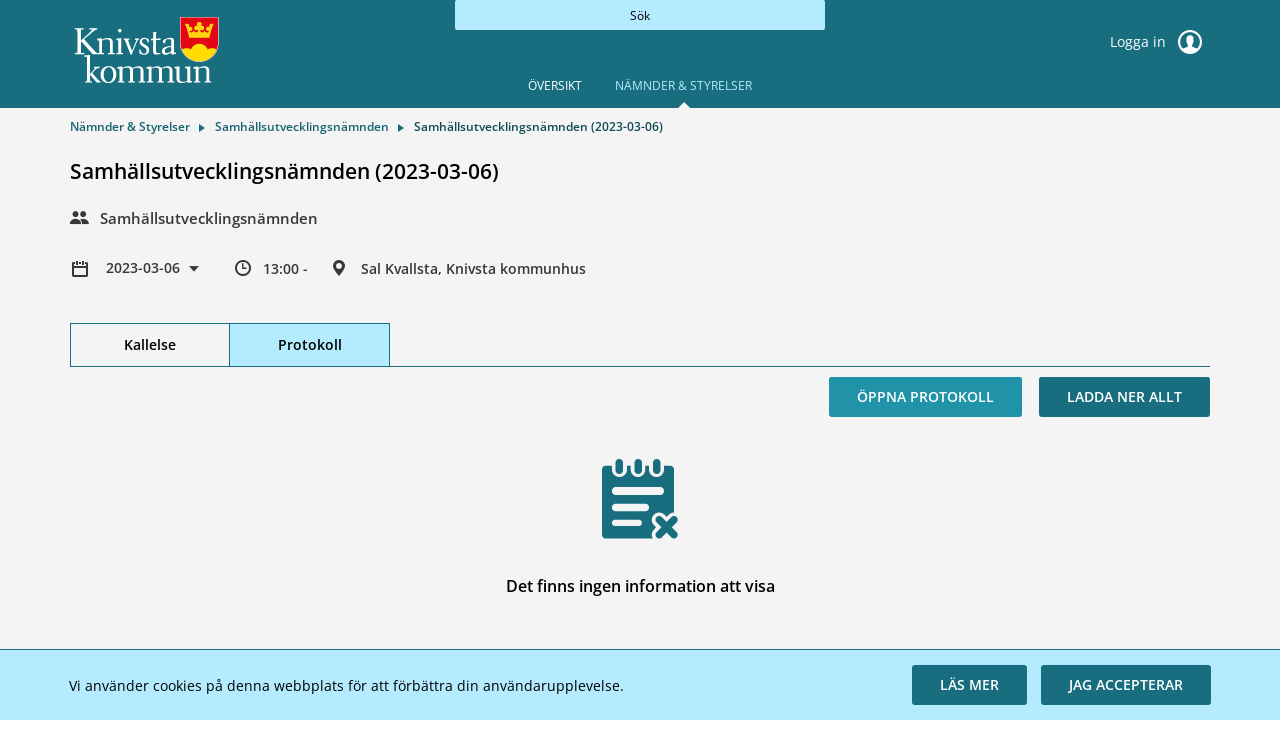

--- FILE ---
content_type: text/html; charset=utf-8
request_url: https://knivstakommun.ondemand.formpipe.com/committees/samhallsutvecklingsnamnden/samhallsutvecklingsnamnden-2023-03-06
body_size: 69022
content:


<!doctype html>
<html class="no-js" lang="sv">
<head>
    

  <meta charset="utf-8" />
  
  <meta name="description" content="Sal Kvallsta, Knivsta kommunhus" />
  <meta http-equiv="X-UA-Compatible" content="IE=edge">
  
  <meta name="viewport" content="width=device-width,height=device-height, initial-scale=1" /> 
    <title>Samh&#228;llsutvecklingsn&#228;mnden  (2023-03-06) | MeetingPlus [sv]</title>
    
    <link rel="stylesheet" type="text/css" href="/fonts/local-fonts.less" />
    <link href="/bundles/web-app-styles.css?v=_cXQp2bbfq9YoR7GYjaCdqhOrYHGjcI9x6DdrSWaIAI1" rel="stylesheet"/>


    <script src="/bundles/libraries.js?v=c6pRkBWBvu7iGhyF15_rDTBj4dsXU3IDLUaGb6CCnhE1"></script>

    <script>cssVars({ onlyLegacy: true });</script>
    <script src="/bundles/accessibleCheckboxControl.js?v=BeKO6qIzC1enkD3RwwKHDChAhTm1YJDm0AONmu6kq_I1"></script>


    <script>
        document.meetingsPlusUser = "anonymous";
        document.isMobileClient = false;
        document.acceptLanguageHeaderValue = "sv";

        function getAntiForgeryHeader() {
            var tokenKey = "__RequestVerificationToken";
            var antiForgeryToken = "lEReliB1lT0B7xOjfDv9Ug6BjIVl96bUhVrKezbrt45jomzDhJa11gjBDR_dbIez6lmrDRwL9plQGGiSmP9fr7-PIdo1";
            var headers = {};
            headers[tokenKey] = antiForgeryToken;
            return headers;
        }

        
</script>
</head>
<body class="meeting"
    >
    <a href="#main" id="skipNavigation">Hoppa över navigering</a>

    <div class="site-wrap">

        <header class="header no-print">
            <div class="container-fluid wrapper">
                <div class="row">
                    <div class="col-md-4 w-auto">
                        <a href="https://knivstakommun.ondemand.formpipe.com:443/" id="mainLogoLink" role="link">
                            <img class="main-logo" alt="Meetings Plus by Formpipe"/>
                        </a>
                    </div>
                    <div class="col-md-4 full-text-search-container">
                        <div class="search-global" role="search">
                            <input id="full-text-search" type="search" placeholder=" " aria-labelledby="full-text-search-label"/>
                            <label id="full-text-search-label" for="full-text-search">Sök</label>
                        </div>
                    </div>
                    <div class="col-md-4 w-auto">
                        
                        <div class="user unlogged">
                            <a class="log-link" href="https://knivstakommun.ondemand.formpipe.com/AuthorizationServer/Account/login?client_id=IWP123&client_secret=IWP123&redirect_uri=https%3a%2f%2fknivstakommun.ondemand.formpipe.com%2fcommittees%2fsamhallsutvecklingsnamnden%2fsamhallsutvecklingsnamnden-2023-03-06&language=sv" role="link">
                                Logga in
                                <span class="log-icon"></span>
                            </a>
                        </div>
                        
                    </div>
                </div>
            </div>
            <div class="main-nav">
                

<nav class="nav-menu site-nav-menu" aria-label="Huvudmeny">
    <button id="DropDownButton" type="button" class="dropdown-toggle" data-toggle="dropdown" aria-expanded="false">
        Nämnder &amp; Styrelser
    </button>
    <ul
        class="dropdown-menu">
        
                <li
                    class=" ">
                    <a
                        id="PageLink_overview"
                        href="/overview"
                        aria-current="">
                        Översikt
                    </a>
                </li>
            
                <li
                    class="active ">
                    <a
                        id="PageLink_committees"
                        href="/committees"
                        aria-current="page">
                        Nämnder &amp; Styrelser
                    </a>
                </li>
            
    </ul>
</nav>


            </div>
        </header>

        <main id="main" class="main">
            <div class="container-fluid wrapper">
                <div class="row">
                    <div class="col-12">
                        
    <div class="breadcrumbs"><ul><li><a href="https://knivstakommun.ondemand.formpipe.com/committees" role="link"><html>
<body>
Nämnder &amp; Styrelser
</body>
</html>
</a></li><li><a href="https://knivstakommun.ondemand.formpipe.com/committees/samhallsutvecklingsnamnden" role="link"><html>
<body>
Samhällsutvecklingsnämnden
</body>
</html>
</a></li><li><html>
<body>
Samhällsutvecklingsnämnden (2023-03-06)
</body>
</html>
</li></ul></div>
    

<div class="meeting-brief">
    <div class="row">
        <div class="col-12">
            <div class="meeting-short-info">
                <h1>Samh&#228;llsutvecklingsn&#228;mnden  (2023-03-06)</h1>
            </div>
        </div>
    </div>
    <div class="row">
        <div class="col-12">
            <div class="committee-name">
                Samh&#228;llsutvecklingsn&#228;mnden
            </div>
        </div>
    </div>
    <div class="row">
        <div class="col-12">
            <dl class="meeting-short-info" aria-label="Samh&#228;llsutvecklingsn&#228;mnden  (2023-03-06) Beskrivning">
                <dt/>
                <dd title="Datum">
                <div class="meeting-chooser">
                    

<button class="dropdown-title" id="meetingsSelectorDropdown" data-toggle="dropdown" aria-haspopup="true" aria-controls="meetingMenu" type="button" aria-expanded="false">
    2023-03-06
</button>
<ul id="meetingMenu" class="dropdown-menu" role="menu" aria-labelledby="meetingsSelectorDropdown">
    
            <li>
           <h4 class="dropdown-header">2026</h4>
            </li>
            <li class="dropdown-divider" aria-hidden="true" role="separator"></li>
            
                    <li class="dropdown-item" role="none" tabindex="-1">
                        <a role='menuitem' href='/committees/samhallsutvecklingsnamnden/samhallsutvecklingsnamnden-2026-12-14'> 2026-12-14 </a>
                    </li>
                
                    <li class="dropdown-item" role="none" tabindex="-1">
                        <a role='menuitem' href='/committees/samhallsutvecklingsnamnden/samhallsutvecklingsnamnden-2026-11-02'> 2026-11-02 </a>
                    </li>
                
                    <li class="dropdown-item" role="none" tabindex="-1">
                        <a role='menuitem' href='/committees/samhallsutvecklingsnamnden/samhallsutvecklingsnamnden-2026-10-05'> 2026-10-05 </a>
                    </li>
                
                    <li class="dropdown-item" role="none" tabindex="-1">
                        <a role='menuitem' href='/committees/samhallsutvecklingsnamnden/samhallsutvecklingsnamnden-2026-08-24'> 2026-08-24 </a>
                    </li>
                
                    <li class="dropdown-item" role="none" tabindex="-1">
                        <a role='menuitem' href='/committees/samhallsutvecklingsnamnden/samhallsutvecklingsnamnden-2026-06-15'> 2026-06-15 </a>
                    </li>
                
                    <li class="dropdown-item" role="none" tabindex="-1">
                        <a role='menuitem' href='/committees/samhallsutvecklingsnamnden/samhallsutvecklingsnamnden-2026-05-18'> 2026-05-18 </a>
                    </li>
                
                    <li class="dropdown-item" role="none" tabindex="-1">
                        <a role='menuitem' href='/committees/samhallsutvecklingsnamnden/samhallsutvecklingsnamnden-2026-04-20'> 2026-04-20 </a>
                    </li>
                
                    <li class="dropdown-item" role="none" tabindex="-1">
                        <a role='menuitem' href='/committees/samhallsutvecklingsnamnden/samhallsutvecklingsnamnden-2026-03-16'> 2026-03-16 </a>
                    </li>
                
                    <li class="dropdown-item" role="none" tabindex="-1">
                        <a role='menuitem' href='/committees/samhallsutvecklingsnamnden/samhallsutvecklingsnamnden-2026-02-02'> 2026-02-02 </a>
                    </li>
                
        
            <li>
           <h4 class="dropdown-header">2025</h4>
            </li>
            <li class="dropdown-divider" aria-hidden="true" role="separator"></li>
            
                    <li class="dropdown-item" role="none" tabindex="-1">
                        <a role='menuitem' href='/committees/samhallsutvecklingsnamnden/samhallsutvecklingsnamnden-2025-12-15'> 2025-12-15 </a>
                    </li>
                
                    <li class="dropdown-item" role="none" tabindex="-1">
                        <a role='menuitem' href='/committees/samhallsutvecklingsnamnden/samhallsutvecklingsnamnden-2025-11-03'> 2025-11-03 </a>
                    </li>
                
                    <li class="dropdown-item" role="none" tabindex="-1">
                        <a role='menuitem' href='/committees/samhallsutvecklingsnamnden/samhallsutvecklingsnamnden-2025-10-06'> 2025-10-06 </a>
                    </li>
                
                    <li class="dropdown-item" role="none" tabindex="-1">
                        <a role='menuitem' href='/committees/samhallsutvecklingsnamnden/samhallsutvecklingsnamnden-2025-09-01'> 2025-09-01 </a>
                    </li>
                
                    <li class="dropdown-item" role="none" tabindex="-1">
                        <a role='menuitem' href='/committees/samhallsutvecklingsnamnden/samhallsutvecklingsnamnden-2025-06-09'> 2025-06-09 </a>
                    </li>
                
                    <li class="dropdown-item" role="none" tabindex="-1">
                        <a role='menuitem' href='/committees/samhallsutvecklingsnamnden/samhallsutvecklingsnamnden-2025-05-05'> 2025-05-05 </a>
                    </li>
                
                    <li class="dropdown-item" role="none" tabindex="-1">
                        <a role='menuitem' href='/committees/samhallsutvecklingsnamnden/samhallsutvecklingsnamnden-2025-04-07'> 2025-04-07 </a>
                    </li>
                
                    <li class="dropdown-item" role="none" tabindex="-1">
                        <a role='menuitem' href='/committees/samhallsutvecklingsnamnden/samhallsutvecklingsnamnden-2025-03-10'> 2025-03-10 </a>
                    </li>
                
                    <li class="dropdown-item" role="none" tabindex="-1">
                        <a role='menuitem' href='/committees/samhallsutvecklingsnamnden/samhallsutvecklingsnamnden-2025-02-03'> 2025-02-03 </a>
                    </li>
                
        
            <li>
           <h4 class="dropdown-header">2024</h4>
            </li>
            <li class="dropdown-divider" aria-hidden="true" role="separator"></li>
            
                    <li class="dropdown-item" role="none" tabindex="-1">
                        <a role='menuitem' href='/committees/samhallsutvecklingsnamnden/samhallsutvecklingsnamnden-2024-12-16'> 2024-12-16 </a>
                    </li>
                
                    <li class="dropdown-item" role="none" tabindex="-1">
                        <a role='menuitem' href='/committees/samhallsutvecklingsnamnden/samhallsutvecklingsnamnden-2024-11-11'> 2024-11-11 </a>
                    </li>
                
                    <li class="dropdown-item" role="none" tabindex="-1">
                        <a role='menuitem' href='/committees/samhallsutvecklingsnamnden/samhallsutvecklingsnamnden-2024-10-07'> 2024-10-07 </a>
                    </li>
                
                    <li class="dropdown-item" role="none" tabindex="-1">
                        <a role='menuitem' href='/committees/samhallsutvecklingsnamnden/samhallsutvecklingsnamnden-2024-09-02'> 2024-09-02 </a>
                    </li>
                
                    <li class="dropdown-item" role="none" tabindex="-1">
                        <a role='menuitem' href='/committees/samhallsutvecklingsnamnden/samhallsutvecklingsnamnden-2024-06-03'> 2024-06-03 </a>
                    </li>
                
                    <li class="dropdown-item" role="none" tabindex="-1">
                        <a role='menuitem' href='/committees/samhallsutvecklingsnamnden/samhallsutvecklingsnamnden-2024-05-06'> 2024-05-06 </a>
                    </li>
                
                    <li class="dropdown-item" role="none" tabindex="-1">
                        <a role='menuitem' href='/committees/samhallsutvecklingsnamnden/samhallsutvecklingsnamnden-2024-04-08'> 2024-04-08 </a>
                    </li>
                
                    <li class="dropdown-item" role="none" tabindex="-1">
                        <a role='menuitem' href='/committees/samhallsutvecklingsnamnden/samhallsutvecklingsnamnden-2024-03-04'> 2024-03-04 </a>
                    </li>
                
                    <li class="dropdown-item" role="none" tabindex="-1">
                        <a role='menuitem' href='/committees/samhallsutvecklingsnamnden/samhallsutvecklingsnamnden-2024-01-22'> 2024-01-22 </a>
                    </li>
                
        
            <li>
           <h4 class="dropdown-header">2023</h4>
            </li>
            <li class="dropdown-divider" aria-hidden="true" role="separator"></li>
            
                    <li class="dropdown-item" role="none" tabindex="-1">
                        <a role='menuitem' href='/committees/samhallsutvecklingsnamnden/samhallsutvecklingsnamnden-2023-12-04'> 2023-12-04 </a>
                    </li>
                
                    <li class="dropdown-item" role="none" tabindex="-1">
                        <a role='menuitem' href='/committees/samhallsutvecklingsnamnden/samhallsutvecklingsnamnden-2023-11-06'> 2023-11-06 </a>
                    </li>
                
                    <li class="dropdown-item" role="none" tabindex="-1">
                        <a role='menuitem' href='/committees/samhallsutvecklingsnamnden/samhallsutvecklingsnamnden-2023-10-09'> 2023-10-09 </a>
                    </li>
                
                    <li class="dropdown-item" role="none" tabindex="-1">
                        <a role='menuitem' href='/committees/samhallsutvecklingsnamnden/samhallsutvecklingsnamnden-2023-09-04'> 2023-09-04 </a>
                    </li>
                
                    <li class="dropdown-item" role="none" tabindex="-1">
                        <a role='menuitem' href='/committees/samhallsutvecklingsnamnden/samhallsutvecklingsnamnden-2023-07-03'> 2023-07-03 </a>
                    </li>
                
                    <li class="dropdown-item" role="none" tabindex="-1">
                        <a role='menuitem' href='/committees/samhallsutvecklingsnamnden/samhallsutvecklingsnamnden-2023-06-19'> 2023-06-19 </a>
                    </li>
                
                    <li class="dropdown-item" role="none" tabindex="-1">
                        <a role='menuitem' href='/committees/samhallsutvecklingsnamnden/samhallsutvecklingsnamnden-2023-05-22'> 2023-05-22 </a>
                    </li>
                
                    <li class="dropdown-item" role="none" tabindex="-1">
                        <a role='menuitem' href='/committees/samhallsutvecklingsnamnden/samhallsutvecklingsnamnden-2023-04-17'> 2023-04-17 </a>
                    </li>
                
                    <li class="dropdown-item" role="none" tabindex="-1">
                        <span class='current' aria-current='true' >2023-03-06</span>
                    </li>
                
                    <li class="dropdown-item" role="none" tabindex="-1">
                        <a role='menuitem' href='/committees/samhallsutvecklingsnamnden/samhallsutvecklingsnamnden-2023-01-23'> 2023-01-23 </a>
                    </li>
                
        
</ul>

<script src="/bundles/menuButtonLinks.js?v=6gUA-wSUbTZ0_52ytljtEs23qWqGvXZnNlH6VFjwXYM1" defer></script>

                </div>
                </dd>
                <dt />
                <dd title="Mötestid" class="meeting-time">
                    13:00 - 
                </dd>  
                <dt/>
                <dd title="Plats" class="meeting-location" >
                    Sal Kvallsta, Knivsta kommunhus
                </dd>    
            </dl>
        </div>
    </div>
</div>


<div
    id="meetingInternalsTabs"
    class="tabs-page">
    

<div class="tabs-menu">
    <button id="PhonesDropDownButton" type="button" class="dropdown-toggle" data-toggle="dropdown" aria-haspopup="true" aria-expanded="false">Protokoll</button>
    <div
        class="dropdown-menu"
        role="tablist"
        aria-labelledby="PhonesDropDownButton">
        
                <a
                    id="agendaTabButton"
                    
                    class="dropdown-item    "
                    role="tab"
                    href="#agendaTabContent"
                    data-toggle="tab" aria-controls="agendaTabContent"
                    aria-selected="False">
                    Kallelse
                </a>
            
                <a
                    id="protocolTabButton"
                    
                    class="dropdown-item active   "
                    role="tab"
                    href="#protocolTabContent"
                    data-toggle="tab" aria-controls="protocolTabContent"
                    aria-selected="True">
                    Protokoll
                </a>
            
    </div>
</div>
</div>
<div class="tab-content">
    
            <div
                role="tabpanel"
                class="tab-pane  "
                id="agendaTabContent">
                
<div class="form-box">
    <ul class="buttons-nav">
        
        <li class="float-left">
            <button 
                class="expand-button button-icon collapsed" 
                role="button" 
                aria-label="Expandera alla" 
                aria-live="off" 
                aria-expanded="false" 
                tabindex="0">
                    <span class="list-item-switcher"></span>
                    <span class="to-expand">
                        Expandera alla
                    </span>
                    <span class="to-collapse">
                        Komprimera alla
                    </span>
            </button>
        </li>
        
        <li>
            <a
            id="openAgenda"
            class="button button-diff dropdown-toggle "
            href="https://knivstakommun.ondemand.formpipe.com/committees/samhallsutvecklingsnamnden/samhallsutvecklingsnamnden-2023-03-06/agenda/kallelse-samhallsutvecklingsnamnden-2023-03-06pdf?downloadMode=open"
            role="button"
            aria-haspopup="false"
            aria-expanded="false">
            Öppna kallelse
            </a>
            
        </li>
        <li>
            <a
                id="downloadAllFromAgenda"
                href="/api/v2.0/meetings/2296/download/Agenda?downloadMode=download"
                class="button button-regular "
                role="button">
                Ladda ner allt
            </a>
        </li>
    </ul>
</div>
  

<div class="agenda-list">
    <ol class="box-list">
        
                

<li class="meeting-item-row " role="treeitem">
    <div class="meeting-item-header">
        

            <span class="item-control item-control-top-aligned">
                
            </span>
            <span class="list-item-number">  13</span>
            <div class="list-item-name ">
                <p class="item-title">
                    Upprop
                </p>
            </div>
        
        <span class="item-control item-control-top-aligned">
            
                    <span class="ic_dwnld-holder disabled">
                        <input type="button" class="item-download" disabled="disabled" value="Nedladdning är inaktiverat" />
                    </span>
            
        </span>
    </div>
    
</li>

            
                

<li class="meeting-item-row " role="treeitem">
    <div class="meeting-item-header">
        

            <span class="item-control item-control-top-aligned">
                
            </span>
            <span class="list-item-number">  14</span>
            <div class="list-item-name ">
                <p class="item-title">
                    Justering
                </p>
            </div>
        
        <span class="item-control item-control-top-aligned">
            
                    <span class="ic_dwnld-holder disabled">
                        <input type="button" class="item-download" disabled="disabled" value="Nedladdning är inaktiverat" />
                    </span>
            
        </span>
    </div>
    
</li>

            
                

<li class="meeting-item-row " role="treeitem">
    <div class="meeting-item-header">
        

            <span class="item-control item-control-top-aligned">
                
            </span>
            <span class="list-item-number">  15</span>
            <div class="list-item-name ">
                <p class="item-title">
                    Godk&#228;nnande av dagordning
                </p>
            </div>
        
        <span class="item-control item-control-top-aligned">
            
                    <span class="ic_dwnld-holder disabled">
                        <input type="button" class="item-download" disabled="disabled" value="Nedladdning är inaktiverat" />
                    </span>
            
        </span>
    </div>
    
</li>

            
                

<li class="meeting-item-row " role="treeitem">
    <div class="meeting-item-header">
        

            <span class="item-control item-control-top-aligned">
                
            </span>
            <span class="list-item-number">  16</span>
            <div class="list-item-name ">
                <p class="item-title">
                    Anm&#228;lan av delegationsbeslut
                </p>
            </div>
        
        <span class="item-control item-control-top-aligned">
            
                    <span class="ic_dwnld-holder disabled">
                        <input type="button" class="item-download" disabled="disabled" value="Nedladdning är inaktiverat" />
                    </span>
            
        </span>
    </div>
    
</li>

            
                

<li class="meeting-item-row " role="treeitem">
    <div class="meeting-item-header">
        

            <span class="item-control item-control-top-aligned">
                
            </span>
            <span class="list-item-number">  17</span>
            <div class="list-item-name ">
                <p class="item-title">
                    Informations&#228;renden
                </p>
            </div>
        
        <span class="item-control item-control-top-aligned">
            
                    <span class="ic_dwnld-holder disabled">
                        <input type="button" class="item-download" disabled="disabled" value="Nedladdning är inaktiverat" />
                    </span>
            
        </span>
    </div>
    
</li>

            
                

<li class="meeting-item-row " role="treeitem">
    <div class="meeting-item-header">
        
        <a
            role="button"
            class="expand-collapse-switcher"
            data-toggle="collapse"
            name="id_4677"
            href="#id_4677"
            aria-controls="id_4677"
            aria-expanded="false"
            title="Klicka för att expandera eller komprimera">
            

            <span class="item-control item-control-top-aligned">
                
                <span class="list-item-switcher"></span>
                
            </span>
            <span class="list-item-number">  18</span>
            <div class="list-item-name ">
                <p class="item-title">
                    Projektdirektiv revidering av gr&#246;nstrukturplan
                </p>
            </div>
        
        </a>
        
        <span class="item-control item-control-top-aligned">
            
                    <span class="ic_dwnld-holder">
                        <a 
                            href="/api/v2.0/meetings/2296/download/items/4677"
                            class="item-download"
                            title="Ladda ner alla filer under punkten"
                            role="button">
                        </a>
                    </span>
                
        </span>
    </div>
    
    <div class="meeting-item-content collapse" id="id_4677">
        
        <div class="meeting-item-description">
            
        </div>
        

<p class="item-title">Bilagor</p>
<ul>
    
            

<li >
    <div class="document-name-container">
        
        <span class="marker-public"></span>
        
        <span class="inner-list-item-name">
            <a 
                href="/welcome-sv/namnder-styrelser/samhallsutvecklingsnamnden/samhallsutvecklingsnamnden-2023-03-06/agenda/projektdirektiv-revidering-av-gronstrukturplanpdf?downloadMode=open" target="_blank"
                
                role="link">
                Projektdirektiv revidering av gr&#246;nstrukturplan.pdf
            </a>
        </span>
    </div>
    <div class="download-document-container">
        <span class="file-size">
            399kb
        </span>
        
            <span class="single-download">
                <a
                    class="item-download"
                    href="/welcome-sv/namnder-styrelser/samhallsutvecklingsnamnden/samhallsutvecklingsnamnden-2023-03-06/agenda/projektdirektiv-revidering-av-gronstrukturplanpdf?downloadMode=download"
                    
                    role="link">
                    <span>
                        Ladda ner dokument
                    </span>
                </a>
            </span>
    
    </div>
</li>
        
            

<li >
    <div class="document-name-container">
        
        <span class="marker-public"></span>
        
        <span class="inner-list-item-name">
            <a 
                href="/welcome-sv/namnder-styrelser/samhallsutvecklingsnamnden/samhallsutvecklingsnamnden-2023-03-06/agenda/gronstrukturplan-projektdirektiv-revidering-och-fordjupning-2023-02-08pdf?downloadMode=open" target="_blank"
                
                role="link">
                Gr&#246;nstrukturplan - projektdirektiv revidering och f&#246;rdjupning 2023-02-08.pdf
            </a>
        </span>
    </div>
    <div class="download-document-container">
        <span class="file-size">
            183kb
        </span>
        
            <span class="single-download">
                <a
                    class="item-download"
                    href="/welcome-sv/namnder-styrelser/samhallsutvecklingsnamnden/samhallsutvecklingsnamnden-2023-03-06/agenda/gronstrukturplan-projektdirektiv-revidering-och-fordjupning-2023-02-08pdf?downloadMode=download"
                    
                    role="link">
                    <span>
                        Ladda ner dokument
                    </span>
                </a>
            </span>
    
    </div>
</li>
        
</ul>
        
    </div>
    
</li>

            
                

<li class="meeting-item-row " role="treeitem">
    <div class="meeting-item-header">
        
        <a
            role="button"
            class="expand-collapse-switcher"
            data-toggle="collapse"
            name="id_4685"
            href="#id_4685"
            aria-controls="id_4685"
            aria-expanded="false"
            title="Klicka för att expandera eller komprimera">
            

            <span class="item-control item-control-top-aligned">
                
                <span class="list-item-switcher"></span>
                
            </span>
            <span class="list-item-number">  19</span>
            <div class="list-item-name ">
                <p class="item-title">
                    Upphandling av asfalt, mark- och anl&#228;ggningsarbeten
                </p>
            </div>
        
        </a>
        
        <span class="item-control item-control-top-aligned">
            
                    <span class="ic_dwnld-holder">
                        <a 
                            href="/api/v2.0/meetings/2296/download/items/4685"
                            class="item-download"
                            title="Ladda ner alla filer under punkten"
                            role="button">
                        </a>
                    </span>
                
        </span>
    </div>
    
    <div class="meeting-item-content collapse" id="id_4685">
        
        <div class="meeting-item-description">
            
        </div>
        

<p class="item-title">Bilagor</p>
<ul>
    
            

<li >
    <div class="document-name-container">
        
        <span class="marker-public"></span>
        
        <span class="inner-list-item-name">
            <a 
                href="/welcome-sv/namnder-styrelser/samhallsutvecklingsnamnden/samhallsutvecklingsnamnden-2023-03-06/agenda/upphandling-av-asfalt-mark-och-anlaggningsarbetenpdf?downloadMode=open" target="_blank"
                
                role="link">
                Upphandling av asfalt, mark- och anl&#228;ggningsarbeten.pdf
            </a>
        </span>
    </div>
    <div class="download-document-container">
        <span class="file-size">
            393kb
        </span>
        
            <span class="single-download">
                <a
                    class="item-download"
                    href="/welcome-sv/namnder-styrelser/samhallsutvecklingsnamnden/samhallsutvecklingsnamnden-2023-03-06/agenda/upphandling-av-asfalt-mark-och-anlaggningsarbetenpdf?downloadMode=download"
                    
                    role="link">
                    <span>
                        Ladda ner dokument
                    </span>
                </a>
            </span>
    
    </div>
</li>
        
</ul>
        
    </div>
    
</li>

            
                

<li class="meeting-item-row " role="treeitem">
    <div class="meeting-item-header">
        
        <a
            role="button"
            class="expand-collapse-switcher"
            data-toggle="collapse"
            name="id_4688"
            href="#id_4688"
            aria-controls="id_4688"
            aria-expanded="false"
            title="Klicka för att expandera eller komprimera">
            

            <span class="item-control item-control-top-aligned">
                
                <span class="list-item-switcher"></span>
                
            </span>
            <span class="list-item-number">  20</span>
            <div class="list-item-name ">
                <p class="item-title">
                    Avgifter f&#246;r gr&#228;vtillst&#229;nd, trafikanordningsplaner och markuppl&#229;telse f&#246;r byggetableringar
                </p>
            </div>
        
        </a>
        
        <span class="item-control item-control-top-aligned">
            
                    <span class="ic_dwnld-holder">
                        <a 
                            href="/api/v2.0/meetings/2296/download/items/4688"
                            class="item-download"
                            title="Ladda ner alla filer under punkten"
                            role="button">
                        </a>
                    </span>
                
        </span>
    </div>
    
    <div class="meeting-item-content collapse" id="id_4688">
        
        <div class="meeting-item-description">
            
        </div>
        

<p class="item-title">Bilagor</p>
<ul>
    
            

<li >
    <div class="document-name-container">
        
        <span class="marker-public"></span>
        
        <span class="inner-list-item-name">
            <a 
                href="/welcome-sv/namnder-styrelser/samhallsutvecklingsnamnden/samhallsutvecklingsnamnden-2023-03-06/agenda/avgifter-for-gravtillstand-trafikanordningsplaner-och-markupplatelse-for-byggetableringarpdf?downloadMode=open" target="_blank"
                
                role="link">
                Avgifter f&#246;r gr&#228;vtillst&#229;nd, trafikanordningsplaner och markuppl&#229;telse f&#246;r byggetableringar.pdf
            </a>
        </span>
    </div>
    <div class="download-document-container">
        <span class="file-size">
            398kb
        </span>
        
            <span class="single-download">
                <a
                    class="item-download"
                    href="/welcome-sv/namnder-styrelser/samhallsutvecklingsnamnden/samhallsutvecklingsnamnden-2023-03-06/agenda/avgifter-for-gravtillstand-trafikanordningsplaner-och-markupplatelse-for-byggetableringarpdf?downloadMode=download"
                    
                    role="link">
                    <span>
                        Ladda ner dokument
                    </span>
                </a>
            </span>
    
    </div>
</li>
        
</ul>
        
    </div>
    
</li>

            
                

<li class="meeting-item-row " role="treeitem">
    <div class="meeting-item-header">
        
        <a
            role="button"
            class="expand-collapse-switcher"
            data-toggle="collapse"
            name="id_4696"
            href="#id_4696"
            aria-controls="id_4696"
            aria-expanded="false"
            title="Klicka för att expandera eller komprimera">
            

            <span class="item-control item-control-top-aligned">
                
                <span class="list-item-switcher"></span>
                
            </span>
            <span class="list-item-number">  21</span>
            <div class="list-item-name ">
                <p class="item-title">
                    Intern kontrollplan f&#246;r samh&#228;llsutvecklingsn&#228;mnden 2023
                </p>
            </div>
        
        </a>
        
        <span class="item-control item-control-top-aligned">
            
                    <span class="ic_dwnld-holder">
                        <a 
                            href="/api/v2.0/meetings/2296/download/items/4696"
                            class="item-download"
                            title="Ladda ner alla filer under punkten"
                            role="button">
                        </a>
                    </span>
                
        </span>
    </div>
    
    <div class="meeting-item-content collapse" id="id_4696">
        
        <div class="meeting-item-description">
            
        </div>
        

<p class="item-title">Bilagor</p>
<ul>
    
            

<li >
    <div class="document-name-container">
        
        <span class="marker-public"></span>
        
        <span class="inner-list-item-name">
            <a 
                href="/welcome-sv/namnder-styrelser/samhallsutvecklingsnamnden/samhallsutvecklingsnamnden-2023-03-06/agenda/intern-kontrollplan-for-samhallsutvecklingsnamnden-2023pdf?downloadMode=open" target="_blank"
                
                role="link">
                Intern kontrollplan f&#246;r samh&#228;llsutvecklingsn&#228;mnden 2023.pdf
            </a>
        </span>
    </div>
    <div class="download-document-container">
        <span class="file-size">
            405kb
        </span>
        
            <span class="single-download">
                <a
                    class="item-download"
                    href="/welcome-sv/namnder-styrelser/samhallsutvecklingsnamnden/samhallsutvecklingsnamnden-2023-03-06/agenda/intern-kontrollplan-for-samhallsutvecklingsnamnden-2023pdf?downloadMode=download"
                    
                    role="link">
                    <span>
                        Ladda ner dokument
                    </span>
                </a>
            </span>
    
    </div>
</li>
        
            

<li >
    <div class="document-name-container">
        
        <span class="marker-public"></span>
        
        <span class="inner-list-item-name">
            <a 
                href="/welcome-sv/namnder-styrelser/samhallsutvecklingsnamnden/samhallsutvecklingsnamnden-2023-03-06/agenda/internkontrollplan-for-samhallsutvecklingsnamnden-2023pdf?downloadMode=open" target="_blank"
                
                role="link">
                Internkontrollplan f&#246;r Samh&#228;llsutvecklingsn&#228;mnden 2023.pdf
            </a>
        </span>
    </div>
    <div class="download-document-container">
        <span class="file-size">
            430kb
        </span>
        
            <span class="single-download">
                <a
                    class="item-download"
                    href="/welcome-sv/namnder-styrelser/samhallsutvecklingsnamnden/samhallsutvecklingsnamnden-2023-03-06/agenda/internkontrollplan-for-samhallsutvecklingsnamnden-2023pdf?downloadMode=download"
                    
                    role="link">
                    <span>
                        Ladda ner dokument
                    </span>
                </a>
            </span>
    
    </div>
</li>
        
</ul>
        
    </div>
    
</li>

            
                

<li class="meeting-item-row " role="treeitem">
    <div class="meeting-item-header">
        
        <a
            role="button"
            class="expand-collapse-switcher"
            data-toggle="collapse"
            name="id_4701"
            href="#id_4701"
            aria-controls="id_4701"
            aria-expanded="false"
            title="Klicka för att expandera eller komprimera">
            

            <span class="item-control item-control-top-aligned">
                
                <span class="list-item-switcher"></span>
                
            </span>
            <span class="list-item-number">  22</span>
            <div class="list-item-name ">
                <p class="item-title">
                    Verksamhetsplan f&#246;r samh&#228;llsutvecklingsn&#228;mnden 2023
                </p>
            </div>
        
        </a>
        
        <span class="item-control item-control-top-aligned">
            
                    <span class="ic_dwnld-holder">
                        <a 
                            href="/api/v2.0/meetings/2296/download/items/4701"
                            class="item-download"
                            title="Ladda ner alla filer under punkten"
                            role="button">
                        </a>
                    </span>
                
        </span>
    </div>
    
    <div class="meeting-item-content collapse" id="id_4701">
        
        <div class="meeting-item-description">
            
        </div>
        

<p class="item-title">Bilagor</p>
<ul>
    
            

<li >
    <div class="document-name-container">
        
        <span class="marker-public"></span>
        
        <span class="inner-list-item-name">
            <a 
                href="/welcome-sv/namnder-styrelser/samhallsutvecklingsnamnden/samhallsutvecklingsnamnden-2023-03-06/agenda/verksamhetsplan-for-samhallsutvecklingsnamnden-2023pdf?downloadMode=open" target="_blank"
                
                role="link">
                Verksamhetsplan f&#246;r samh&#228;llsutvecklingsn&#228;mnden 2023.pdf
            </a>
        </span>
    </div>
    <div class="download-document-container">
        <span class="file-size">
            408kb
        </span>
        
            <span class="single-download">
                <a
                    class="item-download"
                    href="/welcome-sv/namnder-styrelser/samhallsutvecklingsnamnden/samhallsutvecklingsnamnden-2023-03-06/agenda/verksamhetsplan-for-samhallsutvecklingsnamnden-2023pdf?downloadMode=download"
                    
                    role="link">
                    <span>
                        Ladda ner dokument
                    </span>
                </a>
            </span>
    
    </div>
</li>
        
            

<li >
    <div class="document-name-container">
        
        <span class="marker-public"></span>
        
        <span class="inner-list-item-name">
            <a 
                href="/welcome-sv/namnder-styrelser/samhallsutvecklingsnamnden/samhallsutvecklingsnamnden-2023-03-06/agenda/verksamhetsplan-2023-samhallsutvecklingsnamndenpdf?downloadMode=open" target="_blank"
                
                role="link">
                Verksamhetsplan 2023 Samh&#228;llsutvecklingsn&#228;mnden.pdf
            </a>
        </span>
    </div>
    <div class="download-document-container">
        <span class="file-size">
            1mb
        </span>
        
            <span class="single-download">
                <a
                    class="item-download"
                    href="/welcome-sv/namnder-styrelser/samhallsutvecklingsnamnden/samhallsutvecklingsnamnden-2023-03-06/agenda/verksamhetsplan-2023-samhallsutvecklingsnamndenpdf?downloadMode=download"
                    
                    role="link">
                    <span>
                        Ladda ner dokument
                    </span>
                </a>
            </span>
    
    </div>
</li>
        
</ul>
        
    </div>
    
</li>

            
                

<li class="meeting-item-row " role="treeitem">
    <div class="meeting-item-header">
        
        <a
            role="button"
            class="expand-collapse-switcher"
            data-toggle="collapse"
            name="id_4713"
            href="#id_4713"
            aria-controls="id_4713"
            aria-expanded="false"
            title="Klicka för att expandera eller komprimera">
            

            <span class="item-control item-control-top-aligned">
                
                <span class="list-item-switcher"></span>
                
            </span>
            <span class="list-item-number">  23</span>
            <div class="list-item-name ">
                <p class="item-title">
                    Vattenpolitiker till M&#228;larens vattenv&#229;rdsf&#246;rbund
                </p>
            </div>
        
        </a>
        
        <span class="item-control item-control-top-aligned">
            
                    <span class="ic_dwnld-holder">
                        <a 
                            href="/api/v2.0/meetings/2296/download/items/4713"
                            class="item-download"
                            title="Ladda ner alla filer under punkten"
                            role="button">
                        </a>
                    </span>
                
        </span>
    </div>
    
    <div class="meeting-item-content collapse" id="id_4713">
        
        <div class="meeting-item-description">
            
        </div>
        

<p class="item-title">Bilagor</p>
<ul>
    
            

<li >
    <div class="document-name-container">
        
        <span class="marker-public"></span>
        
        <span class="inner-list-item-name">
            <a 
                href="/welcome-sv/namnder-styrelser/samhallsutvecklingsnamnden/samhallsutvecklingsnamnden-2023-03-06/agenda/vattenpolitiker-till-malarens-vattenvardsforbundpdf?downloadMode=open" target="_blank"
                
                role="link">
                Vattenpolitiker till M&#228;larens vattenv&#229;rdsf&#246;rbund.pdf
            </a>
        </span>
    </div>
    <div class="download-document-container">
        <span class="file-size">
            314kb
        </span>
        
            <span class="single-download">
                <a
                    class="item-download"
                    href="/welcome-sv/namnder-styrelser/samhallsutvecklingsnamnden/samhallsutvecklingsnamnden-2023-03-06/agenda/vattenpolitiker-till-malarens-vattenvardsforbundpdf?downloadMode=download"
                    
                    role="link">
                    <span>
                        Ladda ner dokument
                    </span>
                </a>
            </span>
    
    </div>
</li>
        
</ul>
        
    </div>
    
</li>

            
                

<li class="meeting-item-row " role="treeitem">
    <div class="meeting-item-header">
        
        <a
            role="button"
            class="expand-collapse-switcher"
            data-toggle="collapse"
            name="id_4716"
            href="#id_4716"
            aria-controls="id_4716"
            aria-expanded="false"
            title="Klicka för att expandera eller komprimera">
            

            <span class="item-control item-control-top-aligned">
                
                <span class="list-item-switcher"></span>
                
            </span>
            <span class="list-item-number">  24</span>
            <div class="list-item-name ">
                <p class="item-title">
                    Handlingsplan f&#246;r ekonomi i balans
                </p>
            </div>
        
        </a>
        
        <span class="item-control item-control-top-aligned">
            
                    <span class="ic_dwnld-holder">
                        <a 
                            href="/api/v2.0/meetings/2296/download/items/4716"
                            class="item-download"
                            title="Ladda ner alla filer under punkten"
                            role="button">
                        </a>
                    </span>
                
        </span>
    </div>
    
    <div class="meeting-item-content collapse" id="id_4716">
        
        <div class="meeting-item-description">
            
        </div>
        

<p class="item-title">Bilagor</p>
<ul>
    
            

<li >
    <div class="document-name-container">
        
        <span class="marker-public"></span>
        
        <span class="inner-list-item-name">
            <a 
                href="/welcome-sv/namnder-styrelser/samhallsutvecklingsnamnden/samhallsutvecklingsnamnden-2023-03-06/agenda/handlingsplan-for-ekonomi-i-balanspdf?downloadMode=open" target="_blank"
                
                role="link">
                Handlingsplan f&#246;r ekonomi i balans.pdf
            </a>
        </span>
    </div>
    <div class="download-document-container">
        <span class="file-size">
            396kb
        </span>
        
            <span class="single-download">
                <a
                    class="item-download"
                    href="/welcome-sv/namnder-styrelser/samhallsutvecklingsnamnden/samhallsutvecklingsnamnden-2023-03-06/agenda/handlingsplan-for-ekonomi-i-balanspdf?downloadMode=download"
                    
                    role="link">
                    <span>
                        Ladda ner dokument
                    </span>
                </a>
            </span>
    
    </div>
</li>
        
</ul>
        
    </div>
    
</li>

            
                

<li class="meeting-item-row " role="treeitem">
    <div class="meeting-item-header">
        
        <a
            role="button"
            class="expand-collapse-switcher"
            data-toggle="collapse"
            name="id_4706"
            href="#id_4706"
            aria-controls="id_4706"
            aria-expanded="false"
            title="Klicka för att expandera eller komprimera">
            

            <span class="item-control item-control-top-aligned">
                
                <span class="list-item-switcher"></span>
                
            </span>
            <span class="list-item-number">  25</span>
            <div class="list-item-name ">
                <p class="item-title">
                    Ekonomisk uppf&#246;ljning per februari f&#246;r samh&#228;llsutvecklingsn&#228;mnden 2023 
                </p>
            </div>
        
        </a>
        
        <span class="item-control item-control-top-aligned">
            
                    <span class="ic_dwnld-holder">
                        <a 
                            href="/api/v2.0/meetings/2296/download/items/4706"
                            class="item-download"
                            title="Ladda ner alla filer under punkten"
                            role="button">
                        </a>
                    </span>
                
        </span>
    </div>
    
    <div class="meeting-item-content collapse" id="id_4706">
        
        <div class="meeting-item-description">
            
        </div>
        

<p class="item-title">Bilagor</p>
<ul>
    
            

<li >
    <div class="document-name-container">
        
        <span class="marker-public"></span>
        
        <span class="inner-list-item-name">
            <a 
                href="/welcome-sv/namnder-styrelser/samhallsutvecklingsnamnden/samhallsutvecklingsnamnden-2023-03-06/agenda/ekonomisk-uppfoljning-per-februari-for-samhallsutvecklingsnamnden-2023-pdf?downloadMode=open" target="_blank"
                
                role="link">
                Ekonomisk uppf&#246;ljning per februari f&#246;r samh&#228;llsutvecklingsn&#228;mnden 2023 .pdf
            </a>
        </span>
    </div>
    <div class="download-document-container">
        <span class="file-size">
            396kb
        </span>
        
            <span class="single-download">
                <a
                    class="item-download"
                    href="/welcome-sv/namnder-styrelser/samhallsutvecklingsnamnden/samhallsutvecklingsnamnden-2023-03-06/agenda/ekonomisk-uppfoljning-per-februari-for-samhallsutvecklingsnamnden-2023-pdf?downloadMode=download"
                    
                    role="link">
                    <span>
                        Ladda ner dokument
                    </span>
                </a>
            </span>
    
    </div>
</li>
        
            

<li >
    <div class="document-name-container">
        
        <span class="marker-public"></span>
        
        <span class="inner-list-item-name">
            <a 
                href="/welcome-sv/namnder-styrelser/samhallsutvecklingsnamnden/samhallsutvecklingsnamnden-2023-03-06/agenda/rapport-ekonomisk-uppfoljning-per-februari-2023pdf?downloadMode=open" target="_blank"
                
                role="link">
                Rapport Ekonomisk uppfoljning per februari 2023.pdf
            </a>
        </span>
    </div>
    <div class="download-document-container">
        <span class="file-size">
            830kb
        </span>
        
            <span class="single-download">
                <a
                    class="item-download"
                    href="/welcome-sv/namnder-styrelser/samhallsutvecklingsnamnden/samhallsutvecklingsnamnden-2023-03-06/agenda/rapport-ekonomisk-uppfoljning-per-februari-2023pdf?downloadMode=download"
                    
                    role="link">
                    <span>
                        Ladda ner dokument
                    </span>
                </a>
            </span>
    
    </div>
</li>
        
            

<li >
    <div class="document-name-container">
        
        <span class="marker-public"></span>
        
        <span class="inner-list-item-name">
            <a 
                href="/welcome-sv/namnder-styrelser/samhallsutvecklingsnamnden/samhallsutvecklingsnamnden-2023-03-06/agenda/alternativ-ekonomisk-uppstallningpdf?downloadMode=open" target="_blank"
                
                role="link">
                Alternativ ekonomisk uppst&#228;llning.pdf
            </a>
        </span>
    </div>
    <div class="download-document-container">
        <span class="file-size">
            26kb
        </span>
        
            <span class="single-download">
                <a
                    class="item-download"
                    href="/welcome-sv/namnder-styrelser/samhallsutvecklingsnamnden/samhallsutvecklingsnamnden-2023-03-06/agenda/alternativ-ekonomisk-uppstallningpdf?downloadMode=download"
                    
                    role="link">
                    <span>
                        Ladda ner dokument
                    </span>
                </a>
            </span>
    
    </div>
</li>
        
</ul>
        
    </div>
    
</li>

            
                

<li class="meeting-item-row " role="treeitem">
    <div class="meeting-item-header">
        
        <a
            role="button"
            class="expand-collapse-switcher"
            data-toggle="collapse"
            name="id_4691"
            href="#id_4691"
            aria-controls="id_4691"
            aria-expanded="false"
            title="Klicka för att expandera eller komprimera">
            

            <span class="item-control item-control-top-aligned">
                
                <span class="list-item-switcher"></span>
                
            </span>
            <span class="list-item-number">  26</span>
            <div class="list-item-name ">
                <p class="item-title">
                    Verksamhetsber&#228;ttelse och &#229;rsbokslut f&#246;r samh&#228;llsutvecklingsn&#228;mnden 2022
                </p>
            </div>
        
        </a>
        
        <span class="item-control item-control-top-aligned">
            
                    <span class="ic_dwnld-holder">
                        <a 
                            href="/api/v2.0/meetings/2296/download/items/4691"
                            class="item-download"
                            title="Ladda ner alla filer under punkten"
                            role="button">
                        </a>
                    </span>
                
        </span>
    </div>
    
    <div class="meeting-item-content collapse" id="id_4691">
        
        <div class="meeting-item-description">
            
        </div>
        

<p class="item-title">Bilagor</p>
<ul>
    
            

<li >
    <div class="document-name-container">
        
        <span class="marker-public"></span>
        
        <span class="inner-list-item-name">
            <a 
                href="/welcome-sv/namnder-styrelser/samhallsutvecklingsnamnden/samhallsutvecklingsnamnden-2023-03-06/agenda/verksamhetsberattelse-och-arsbokslut-for-samhallsutvecklingsnamnden-2022pdf?downloadMode=open" target="_blank"
                
                role="link">
                Verksamhetsber&#228;ttelse och &#229;rsbokslut f&#246;r samh&#228;llsutvecklingsn&#228;mnden 2022.pdf
            </a>
        </span>
    </div>
    <div class="download-document-container">
        <span class="file-size">
            397kb
        </span>
        
            <span class="single-download">
                <a
                    class="item-download"
                    href="/welcome-sv/namnder-styrelser/samhallsutvecklingsnamnden/samhallsutvecklingsnamnden-2023-03-06/agenda/verksamhetsberattelse-och-arsbokslut-for-samhallsutvecklingsnamnden-2022pdf?downloadMode=download"
                    
                    role="link">
                    <span>
                        Ladda ner dokument
                    </span>
                </a>
            </span>
    
    </div>
</li>
        
            

<li >
    <div class="document-name-container">
        
        <span class="marker-public"></span>
        
        <span class="inner-list-item-name">
            <a 
                href="/welcome-sv/namnder-styrelser/samhallsutvecklingsnamnden/samhallsutvecklingsnamnden-2023-03-06/agenda/sun-202352-verksamhetsberattelse-och-bokslut-2022pdf?downloadMode=open" target="_blank"
                
                role="link">
                SUN 2023_52 Verksamhetsberattelse- och bokslut 2022.pdf
            </a>
        </span>
    </div>
    <div class="download-document-container">
        <span class="file-size">
            768kb
        </span>
        
            <span class="single-download">
                <a
                    class="item-download"
                    href="/welcome-sv/namnder-styrelser/samhallsutvecklingsnamnden/samhallsutvecklingsnamnden-2023-03-06/agenda/sun-202352-verksamhetsberattelse-och-bokslut-2022pdf?downloadMode=download"
                    
                    role="link">
                    <span>
                        Ladda ner dokument
                    </span>
                </a>
            </span>
    
    </div>
</li>
        
</ul>
        
    </div>
    
</li>

            
                

<li class="meeting-item-row " role="treeitem">
    <div class="meeting-item-header">
        
        <a
            role="button"
            class="expand-collapse-switcher"
            data-toggle="collapse"
            name="id_4682"
            href="#id_4682"
            aria-controls="id_4682"
            aria-expanded="false"
            title="Klicka för att expandera eller komprimera">
            

            <span class="item-control item-control-top-aligned">
                
                <span class="list-item-switcher"></span>
                
            </span>
            <span class="list-item-number">  27</span>
            <div class="list-item-name ">
                <p class="item-title">
                    Startbesked f&#246;r gatuinvesteringar 2023
                </p>
            </div>
        
        </a>
        
        <span class="item-control item-control-top-aligned">
            
                    <span class="ic_dwnld-holder">
                        <a 
                            href="/api/v2.0/meetings/2296/download/items/4682"
                            class="item-download"
                            title="Ladda ner alla filer under punkten"
                            role="button">
                        </a>
                    </span>
                
        </span>
    </div>
    
    <div class="meeting-item-content collapse" id="id_4682">
        
        <div class="meeting-item-description">
            
        </div>
        

<p class="item-title">Bilagor</p>
<ul>
    
            

<li >
    <div class="document-name-container">
        
        <span class="marker-public"></span>
        
        <span class="inner-list-item-name">
            <a 
                href="/welcome-sv/namnder-styrelser/samhallsutvecklingsnamnden/samhallsutvecklingsnamnden-2023-03-06/agenda/startbesked-for-gatuinvesteringar-2023pdf?downloadMode=open" target="_blank"
                
                role="link">
                Startbesked f&#246;r gatuinvesteringar 2023.pdf
            </a>
        </span>
    </div>
    <div class="download-document-container">
        <span class="file-size">
            425kb
        </span>
        
            <span class="single-download">
                <a
                    class="item-download"
                    href="/welcome-sv/namnder-styrelser/samhallsutvecklingsnamnden/samhallsutvecklingsnamnden-2023-03-06/agenda/startbesked-for-gatuinvesteringar-2023pdf?downloadMode=download"
                    
                    role="link">
                    <span>
                        Ladda ner dokument
                    </span>
                </a>
            </span>
    
    </div>
</li>
        
</ul>
        
    </div>
    
</li>

            
                

<li class="meeting-item-row " role="treeitem">
    <div class="meeting-item-header">
        
        <a
            role="button"
            class="expand-collapse-switcher"
            data-toggle="collapse"
            name="id_4672"
            href="#id_4672"
            aria-controls="id_4672"
            aria-expanded="false"
            title="Klicka för att expandera eller komprimera">
            

            <span class="item-control item-control-top-aligned">
                
                <span class="list-item-switcher"></span>
                
            </span>
            <span class="list-item-number">  28</span>
            <div class="list-item-name ">
                <p class="item-title">
                    LONA-projekt Naturskolan v&#228;xlar upp

                </p>
            </div>
        
        </a>
        
        <span class="item-control item-control-top-aligned">
            
                    <span class="ic_dwnld-holder">
                        <a 
                            href="/api/v2.0/meetings/2296/download/items/4672"
                            class="item-download"
                            title="Ladda ner alla filer under punkten"
                            role="button">
                        </a>
                    </span>
                
        </span>
    </div>
    
    <div class="meeting-item-content collapse" id="id_4672">
        
        <div class="meeting-item-description">
            
        </div>
        

<p class="item-title">Bilagor</p>
<ul>
    
            

<li >
    <div class="document-name-container">
        
        <span class="marker-public"></span>
        
        <span class="inner-list-item-name">
            <a 
                href="/welcome-sv/namnder-styrelser/samhallsutvecklingsnamnden/samhallsutvecklingsnamnden-2023-03-06/agenda/lona-projekt-naturskolan-vaxlar-upp-pdf-83826?downloadMode=open" target="_blank"
                
                role="link">
                LONA-projekt Naturskolan v&#228;xlar upp .pdf
            </a>
        </span>
    </div>
    <div class="download-document-container">
        <span class="file-size">
            472kb
        </span>
        
            <span class="single-download">
                <a
                    class="item-download"
                    href="/welcome-sv/namnder-styrelser/samhallsutvecklingsnamnden/samhallsutvecklingsnamnden-2023-03-06/agenda/lona-projekt-naturskolan-vaxlar-upp-pdf-83826?downloadMode=download"
                    
                    role="link">
                    <span>
                        Ladda ner dokument
                    </span>
                </a>
            </span>
    
    </div>
</li>
        
            

<li >
    <div class="document-name-container">
        
        <span class="marker-public"></span>
        
        <span class="inner-list-item-name">
            <a 
                href="/welcome-sv/namnder-styrelser/samhallsutvecklingsnamnden/samhallsutvecklingsnamnden-2023-03-06/agenda/lona-ansokan-naturskolan-vaxlar-upppdf?downloadMode=open" target="_blank"
                
                role="link">
                LONA-ans&#246;kan Naturskolan v&#228;xlar upp.pdf
            </a>
        </span>
    </div>
    <div class="download-document-container">
        <span class="file-size">
            10mb
        </span>
        
            <span class="single-download">
                <a
                    class="item-download"
                    href="/welcome-sv/namnder-styrelser/samhallsutvecklingsnamnden/samhallsutvecklingsnamnden-2023-03-06/agenda/lona-ansokan-naturskolan-vaxlar-upppdf?downloadMode=download"
                    
                    role="link">
                    <span>
                        Ladda ner dokument
                    </span>
                </a>
            </span>
    
    </div>
</li>
        
</ul>
        
    </div>
    
</li>

            
    </ol>
</div>
  
            </div>
        
            <div
                role="tabpanel"
                class="tab-pane active "
                id="protocolTabContent">
                
<div class="form-box">
    <ul class="buttons-nav">
        
        <li>
            <a
            id="openProtocol"
            class="button button-diff dropdown-toggle "
            href="https://knivstakommun.ondemand.formpipe.com/committees/samhallsutvecklingsnamnden/samhallsutvecklingsnamnden-2023-03-06/protocol/protokoll-samhallsutvecklingsnamnden-2023-03-06pdf?downloadMode=open"
            role="button"
            aria-haspopup="false"
            aria-expanded="false">
            Öppna protokoll
            </a>
            
        </li>
        <li>
            <a
                id="downloadAllFromProtocol"
                href="/api/v2.0/meetings/2296/download/Protocol?downloadMode=download"
                class="button button-regular "
                role="button">
                Ladda ner allt
            </a>
        </li>
    </ul>
</div>
  

            <div class="page-content">
                <div class="section-figure no-details"></div>
                <div class="section-plain message-details">
                    <h2>
                        Det finns ingen information att visa
                    </h2>
                    <p>
                        
                    </p>
                </div>
            </div>
    
            </div>
        
</div>

<script src="/bundles/tabsControl.js?v=tLWnlXfmSKwsfsSzrjcyMUjhMHEAxodu5novWlnnYqo1" defer></script>



                    </div>
                </div>
            </div>
        </main>

    </div>

    
    <footer class="footer no-print">
        <div class="container-fluid wrapper">
            <div class="row">
                <div class="col-12">
                    <div class="copyright">
                        Copyright В© 2026
                        
                    </div>
                </div>
            </div>
        </div>
    </footer>
    
    <script src="/bundles/meetingsInternals.js?v=powZTI3W0uBKiwKq4pkgRWZc9n8juXqy0R19iRGrkcA1"></script>

    <script src="/bundles/MeetingItemControl.js?v=mXXX7UJ-XskmstkU5Azn1tdAxkVaBS-kDQoICnS9QRg1"></script>



    

    <div id="ribbonBlock" class="no-print">
    <div id="ribbon">
        <div class="message">
            <div class="text">
                Vi anv&#228;nder cookies p&#229; denna webbplats f&#246;r att f&#246;rb&#228;ttra din anv&#228;ndarupplevelse.
            </div>
            <div class="buttons">
                <input
                    type="button"
                    name="readmore"
                    class="button"
                    onclick="window.open('https://knivstakommun.ondemand.formpipe.com/cookie-policy','_self');"
                    value="Läs mer"
                    role="button" />
                <input
                    type="button"
                    name="accept"
                    class="button"
                    id="accept-cookie"
                    value="Jag accepterar" role="button" />
            </div>
        </div>
    </div>
</div>

    <script src="/bundles/FullTextSearchControl.js?v=7jvH7LUL2agVNODAr0nkzEexGcTvy8TFdOCLD5Y9EC81"></script>

    <script src="/bundles/cookieRibbon.js?v=aAb1QyEGLWQvH58bWaApMhhe0qGmT57uHx7WmIZhORI1"></script>

    
    
</body>
</html>
